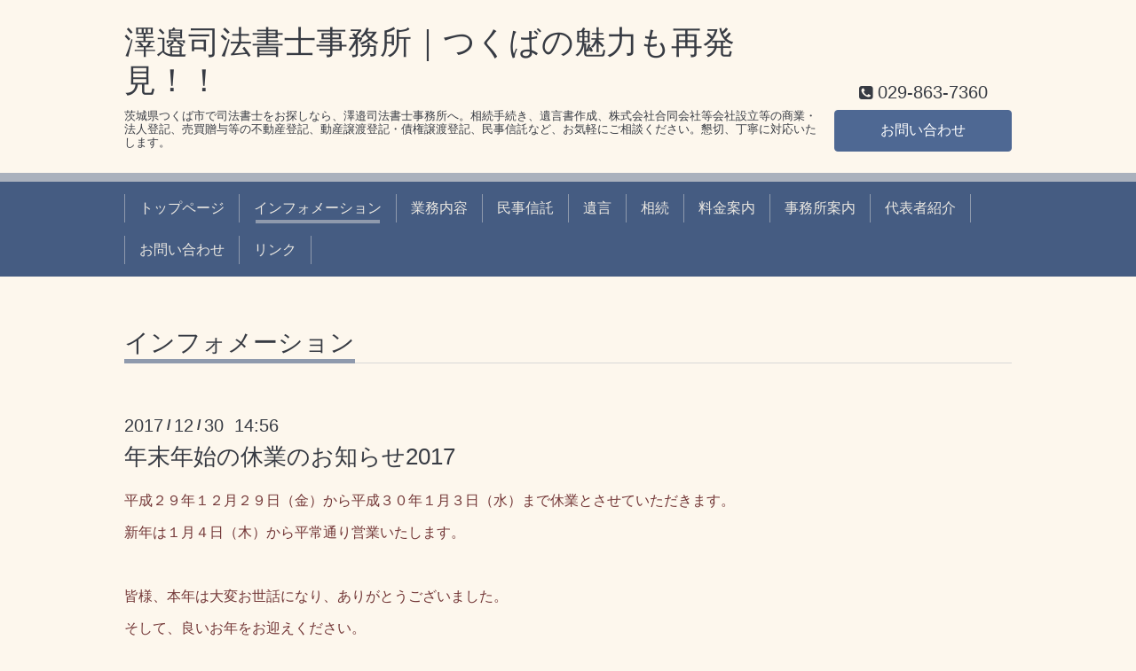

--- FILE ---
content_type: text/html; charset=utf-8
request_url: https://sawabe-office.com/info/2017-12
body_size: 6182
content:
<!DOCTYPE html>
<html xmlns="http://www.w3.org/1999/xhtml" xml:lang="ja" lang="ja">
<head>
  <!-- Chic: ver.201705080000 -->
  <meta charset="utf-8">
  <title>インフォメーション &gt; 2017-12 - 澤邉司法書士事務所｜つくばの魅力も再発見！！</title>
  <meta name="viewport" content="width=device-width,initial-scale=1.0,minimum-scale=1.0">

  <meta name="description" content="インフォメーション &gt; 2017-12 | 茨城県つくば市で司法書士をお探しなら、澤邉司法書士事務所へ。相続手続き、遺言書作成、株式会社合同会社等会社設立等の商業・法人登記、売買贈与等の不動産登記、動産譲渡登記・債権譲渡登記、民事信託など、お気軽にご相談ください。懇切、丁寧に対応いたします。">
  <meta name="keywords" content="つくば市,土浦市,石岡市,牛久市,澤邉司法書士事務所,相続手続,遺言,株式会社,合同会社,会社設立,商業登記,法人登記,売買,贈与,相続,不動産登記,成年後見,動産譲渡登記・債権譲渡登記,民事信託">

  <meta property="og:title" content="澤邉司法書士事務所｜つくばの魅力も再発見！！">
  <meta property="og:image" content="">
  <meta property="og:site_name" content="澤邉司法書士事務所｜つくばの魅力も再発見！！">
  
  <link rel="alternate" type="application/rss+xml" title="澤邉司法書士事務所｜つくばの魅力も再発見！！ / RSS" href="/feed.rss">
  <link rel="stylesheet" href="/style.css?464529-1560048447">
  <link rel="stylesheet" href="/css/font-awesome/css/font-awesome.min.css">
  <link rel="stylesheet" href="/assets/slick/slick.css">

  <script src="/assets/jquery/jquery-1.9.1.min.js"></script>
  <script src="/assets/clipsquareimage/jquery.clipsquareimage.js"></script>
</head>
<body id="info">

  <div class="totop">
    <i class="button fa fa-angle-up"></i>
  </div>

  <div class="container">

    <!-- .header -->
    <div class="header">
      <div class="inner">

        <div class="column column_left">
          <h1 class="element logo">
            <a class="shop_sitename" href="https://sawabe-office.com">澤邉司法書士事務所｜つくばの魅力も再発見！！</a>
          </h1>

          <div class="element site_description">
            <span>茨城県つくば市で司法書士をお探しなら、澤邉司法書士事務所へ。相続手続き、遺言書作成、株式会社合同会社等会社設立等の商業・法人登記、売買贈与等の不動産登記、動産譲渡登記・債権譲渡登記、民事信託など、お気軽にご相談ください。懇切、丁寧に対応いたします。</span>
          </div>
        </div>

        <div class="column column_right">

          <div class="social_icons">
            

            

            
          </div>

          <div class="element shop_tel" data-shoptel="029-863-7360">
            <div>
              <i class="fa fa-phone-square"></i>&nbsp;<span>029-863-7360</span>
            </div>
          </div>
          <a class="element button_contact" href="https://sawabe-office.com/contact">お問い合わせ</a>
        </div>

      </div>
    </div>
    <!-- /.header -->

    <!-- .navi -->
    <div class="navi">
      <div class="inner">

        <div class="navi_trigger_mobile">
          <i class="fa fa-navicon"></i>&nbsp;MENU
        </div>

        <ul class="navi_list">
          
          <li class="navi_top" data-label="トップページ">
            <a href="/" >トップページ</a>
          </li>
          
          <li class="navi_info active" data-label="インフォメーション">
            <a href="/info" >インフォメーション</a><ul class="sub_navi">
<li><a href='/info/2026-01'>2026-01（1）</a></li>
<li><a href='/info/2025-12'>2025-12（2）</a></li>
<li><a href='/info/2025-11'>2025-11（3）</a></li>
<li><a href='/info/2025-10'>2025-10（4）</a></li>
<li><a href='/info/2025-08'>2025-08（1）</a></li>
<li><a href='/info/2025-07'>2025-07（1）</a></li>
<li><a href='/info/2025-05'>2025-05（1）</a></li>
<li><a href='/info/2025-02'>2025-02（1）</a></li>
<li><a href='/info/2025-01'>2025-01（1）</a></li>
<li><a href='/info/2024-12'>2024-12（3）</a></li>
<li><a href='/info/2024-11'>2024-11（4）</a></li>
<li><a href='/info/2024-10'>2024-10（3）</a></li>
<li><a href='/info/2024-09'>2024-09（2）</a></li>
<li><a href='/info/2024-08'>2024-08（1）</a></li>
<li><a href='/info/2024-07'>2024-07（3）</a></li>
<li><a href='/info/2024-06'>2024-06（2）</a></li>
<li><a href='/info/2024-05'>2024-05（1）</a></li>
<li><a href='/info/2024-04'>2024-04（2）</a></li>
<li><a href='/info/2024-03'>2024-03（1）</a></li>
<li><a href='/info/2024-02'>2024-02（2）</a></li>
<li><a href='/info/2023-12'>2023-12（2）</a></li>
<li><a href='/info/2023-11'>2023-11（3）</a></li>
<li><a href='/info/2023-10'>2023-10（5）</a></li>
<li><a href='/info/2023-09'>2023-09（3）</a></li>
<li><a href='/info/2023-07'>2023-07（2）</a></li>
<li><a href='/info/2023-06'>2023-06（1）</a></li>
<li><a href='/info/2023-05'>2023-05（2）</a></li>
<li><a href='/info/2023-04'>2023-04（2）</a></li>
<li><a href='/info/2023-03'>2023-03（2）</a></li>
<li><a href='/info/2022-12'>2022-12（2）</a></li>
<li><a href='/info/2022-11'>2022-11（4）</a></li>
<li><a href='/info/2022-10'>2022-10（3）</a></li>
<li><a href='/info/2022-09'>2022-09（1）</a></li>
<li><a href='/info/2022-07'>2022-07（1）</a></li>
<li><a href='/info/2022-06'>2022-06（4）</a></li>
<li><a href='/info/2022-05'>2022-05（2）</a></li>
<li><a href='/info/2022-04'>2022-04（3）</a></li>
<li><a href='/info/2022-03'>2022-03（1）</a></li>
<li><a href='/info/2022-02'>2022-02（1）</a></li>
<li><a href='/info/2022-01'>2022-01（2）</a></li>
<li><a href='/info/2021-12'>2021-12（3）</a></li>
<li><a href='/info/2021-11'>2021-11（2）</a></li>
<li><a href='/info/2021-10'>2021-10（1）</a></li>
<li><a href='/info/2021-09'>2021-09（2）</a></li>
<li><a href='/info/2021-08'>2021-08（1）</a></li>
<li><a href='/info/2021-07'>2021-07（1）</a></li>
<li><a href='/info/2021-05'>2021-05（2）</a></li>
<li><a href='/info/2021-03'>2021-03（3）</a></li>
<li><a href='/info/2021-02'>2021-02（2）</a></li>
<li><a href='/info/2021-01'>2021-01（1）</a></li>
<li><a href='/info/2020-12'>2020-12（3）</a></li>
<li><a href='/info/2020-11'>2020-11（1）</a></li>
<li><a href='/info/2020-10'>2020-10（1）</a></li>
<li><a href='/info/2020-09'>2020-09（3）</a></li>
<li><a href='/info/2020-08'>2020-08（1）</a></li>
<li><a href='/info/2020-07'>2020-07（2）</a></li>
<li><a href='/info/2020-06'>2020-06（1）</a></li>
<li><a href='/info/2020-04'>2020-04（2）</a></li>
<li><a href='/info/2020-03'>2020-03（3）</a></li>
<li><a href='/info/2020-02'>2020-02（3）</a></li>
<li><a href='/info/2020-01'>2020-01（1）</a></li>
<li><a href='/info/2019-12'>2019-12（3）</a></li>
<li><a href='/info/2019-11'>2019-11（8）</a></li>
<li><a href='/info/2019-10'>2019-10（6）</a></li>
<li><a href='/info/2019-09'>2019-09（4）</a></li>
<li><a href='/info/2019-08'>2019-08（2）</a></li>
<li><a href='/info/2019-07'>2019-07（7）</a></li>
<li><a href='/info/2019-06'>2019-06（2）</a></li>
<li><a href='/info/2019-05'>2019-05（3）</a></li>
<li><a href='/info/2019-04'>2019-04（3）</a></li>
<li><a href='/info/2019-03'>2019-03（3）</a></li>
<li><a href='/info/2019-02'>2019-02（3）</a></li>
<li><a href='/info/2019-01'>2019-01（6）</a></li>
<li><a href='/info/2018-12'>2018-12（4）</a></li>
<li><a href='/info/2018-11'>2018-11（5）</a></li>
<li><a href='/info/2018-10'>2018-10（4）</a></li>
<li><a href='/info/2018-09'>2018-09（5）</a></li>
<li><a href='/info/2018-08'>2018-08（5）</a></li>
<li><a href='/info/2018-07'>2018-07（8）</a></li>
<li><a href='/info/2018-06'>2018-06（3）</a></li>
<li><a href='/info/2018-05'>2018-05（4）</a></li>
<li><a href='/info/2018-04'>2018-04（4）</a></li>
<li><a href='/info/2018-03'>2018-03（4）</a></li>
<li><a href='/info/2018-02'>2018-02（1）</a></li>
<li><a href='/info/2018-01'>2018-01（4）</a></li>
<li><a href='/info/2017-12' class='active'>2017-12（3）</a></li>
<li><a href='/info/2017-11'>2017-11（3）</a></li>
<li><a href='/info/2017-10'>2017-10（4）</a></li>
<li><a href='/info/2017-09'>2017-09（4）</a></li>
<li><a href='/info/2017-08'>2017-08（4）</a></li>
<li><a href='/info/2017-07'>2017-07（3）</a></li>
<li><a href='/info/2017-06'>2017-06（1）</a></li>
<li><a href='/info/2017-05'>2017-05（2）</a></li>
<li><a href='/info/2017-04'>2017-04（4）</a></li>
<li><a href='/info/2017-03'>2017-03（4）</a></li>
<li><a href='/info/2017-02'>2017-02（2）</a></li>
<li><a href='/info/2017-01'>2017-01（3）</a></li>
<li><a href='/info/2016-12'>2016-12（4）</a></li>
<li><a href='/info/2016-11'>2016-11（6）</a></li>
</ul>

          </li>
          
          <li class="navi_free free_105525" data-label="業務内容">
            <a href="/free/gyoumu" >業務内容</a>
          </li>
          
          <li class="navi_free free_124697" data-label="民事信託">
            <a href="/free/trust" >民事信託</a>
          </li>
          
          <li class="navi_free free_108326" data-label="遺言">
            <a href="/free/will" >遺言</a>
          </li>
          
          <li class="navi_free free_108455" data-label="相続">
            <a href="/free/inheritance" >相続</a>
          </li>
          
          <li class="navi_free free_105526" data-label="料金案内">
            <a href="/free/ryoukin" >料金案内</a>
          </li>
          
          <li class="navi_about" data-label="事務所案内">
            <a href="/about" >事務所案内</a>
          </li>
          
          <li class="navi_free free_105946" data-label="代表者紹介">
            <a href="/free/daihyou" >代表者紹介</a>
          </li>
          
          <li class="navi_contact" data-label="お問い合わせ">
            <a href="/contact" >お問い合わせ</a>
          </li>
          
          <li class="navi_free free_106693" data-label="リンク">
            <a href="/free/link" >リンク</a>
          </li>
          
        </ul>

      </div>
    </div>
    <!-- /.navi -->

    <div class="content">

<!-- CONTENT ----------------------------------------------------------------------- -->






<!----------------------------------------------
ページ：インフォメーション
---------------------------------------------->
<script src="/js/theme_chic/info.js"></script>
<div class="inner">

  <h2 class="page_title">
    <span>インフォメーション</span>
  </h2>

  <!-- .autopagerize_page_element -->
  <div class="autopagerize_page_element">

    
    <!-- .article -->
    <div class="article">

      <div class="date">
        2017<span> / </span>12<span> / </span>30&nbsp;&nbsp;14:56
      </div>

      <div class="body">
        <h3 class="article_title">
          <a href="/info/1864978">年末年始の休業のお知らせ2017</a>
        </h3>

        <div class="photo">
          
        </div>

        <div class="textfield">
          <p><span style="color: #733737;">平成２９年１２月２９日（金）から平成３０年１月３日（水）まで休業とさせていただきます。</span></p>
<p><span style="color: #733737;">新年は１月４日（木）から平常通り営業いたします。</span></p>
<p>&nbsp;</p>
<p><span style="color: #733737;">皆様、本年は大変お世話になり、ありがとうございました。</span></p>
<p><span style="color: #733737;">そして、良いお年をお迎えください。</span></p>
<p>&nbsp;</p>
        </div>
      </div>

    </div>
    <!-- /.article -->
    
    <!-- .article -->
    <div class="article">

      <div class="date">
        2017<span> / </span>12<span> / </span>18&nbsp;&nbsp;12:01
      </div>

      <div class="body">
        <h3 class="article_title">
          <a href="/info/1848564">H30.1.27 つくば市主催 『 空き家等無料相談会 』 が開催されます（ 告知 ） </a>
        </h3>

        <div class="photo">
          
        </div>

        <div class="textfield">
          <p>　<span style="color: #753d3d;">当HPの<span style="font-size: 12pt;"> Information</span> 欄でも、何度かご紹介していますが、国レベルでも「空き家」が増え、問題となっています。</span></p>
<p><span style="color: #753d3d;">詳しくは、こちらをご覧ください。</span></p>
<p><span style="color: #753d3d;">　<span style="color: #ff6600;"><a title="あなたの空き家、困っていませんか（その1）" style="color: #ff6600;" href="http://sawabe-office.com/info/1447538" target="_blank">＞＞＞『あなたの「空き家」、困っていませんか？（その１）』</a></span></span></p>
<p><span style="color: #ff6600;">　<a title="あなたの空き家、困っていませんか（その２）" style="color: #ff6600;" href="http://sawabe-office.com/info/1496658" target="_blank">＞＞＞『あなたの「空き家」、困っていませんか？（その２）』</a></span></p>
<p class="pdf"><span style="color: #ff9900;"><span style="color: #ff6600;">　<span style="color: #753d3d;">特に、（その2）でご紹介している「東京司法書士会」の会報がとても分かりやすく解説していますので、是非ともご覧ください。</span></span></span></p>
<p>&nbsp;&nbsp;<span style="color: #ff6600;"><img width="19" height="19" alt="pdf" src="https://goope.jp/img/icon/pdf/pdficon_16.png" /></span> <span style="color: #ff9900;"><a style="color: #ff9900;" href="//cdn.goope.jp/44063/170327115234-58d87e72cf7f9.pdf" target="_blank">「<span style="color: #ff6600;">空き家問題、大問題にしない」　東京司法書士会(小）.pdf</span></a><span style="color: #ff6600;"> (3.13MB)</span></span></p>
<p>&nbsp;</p>
<p>&nbsp;</p>
<p>　<span style="color: #753d3d;"><strong>つくば市</strong>でも、年に何度か、空き家についての無料相談会を実施しています。</span></p>
<p><span style="color: #753d3d;">次回は、平成30年1月27日（土）13：00～17：00　つくば市役所本庁舎　2 階で実施されます。</span></p>
<p><span style="color: #753d3d;">来年1月号の「広報つくば」でも案内がある予定です。</span></p>
<p>&nbsp;</p>
<p>&nbsp;<span style="color: #753d3d;">平成29年6月に実施された相談会の案内が市報の6月号に載っています。</span></p>
<p><span style="color: #753d3d;">前回のものではありますが、次回の相談会の日付に直して、&nbsp;ご紹介します。</span></p>
<table width="571" height="299" style="height: 257px;" border="ari">
<tbody>
<tr>
<td>
<p><strong><span style="color: #3366ff; font-size: 12pt; background-color: #ffffff;">空き家等無料相談会</span></strong><br /><span style="color: #753d3d; font-size: 10pt;">空き家に関する相談に、不動産の専門家、司法書士、建築士、市職員が応じます。</span></p>
<p><span style="color: #753d3d; font-size: 10pt;">複数の専門家 に相談でき、客観的なアドバイスが得られますので、ぜひこの機会にご活用ください。</span></p>
<p><span style="color: #753d3d; font-size: 10pt;"><strong>※相談無料</strong></span></p>
<p><span style="color: #753d3d; font-size: 10pt;"><strong>日時</strong>&nbsp; 平成30年1月27日(土)13:00 ～ 17:00(相談時間は１組当たり40分程度)</span><br /><span style="color: #753d3d; font-size: 10pt;"><strong>場所</strong>&nbsp; 市役所２階</span><br /><span style="color: #753d3d; font-size: 10pt;"><strong>相談例</strong> 空き家売却・賃貸の一般的な手順を知りたい空き家の売却・賃貸を募集しているが、 買い手・借り手が付かない</span><br /><span style="color: #753d3d; font-size: 10pt;"><strong>相談者の感想</strong> 空き家の売却を決断できた空き家売買の仕組みが理解できた</span><br /><span style="color: #753d3d; font-size: 10pt;"><strong>対象</strong> 市内の空き家や、空き家になることが見込まれる住宅などの所有者・相続予定者</span><br /><span style="color: #753d3d; font-size: 10pt;"><strong>定員</strong>&nbsp;&nbsp; 先着12組 ※要予約</span><br /><span style="color: #753d3d; font-size: 10pt;"><strong>持ち物</strong> 相談内容をまとめたものや、空き家の写真などを持参するとスムーズに相談できます</span></p>
</td>
</tr>
</tbody>
</table>
<p>&nbsp;</p>
<p>　</p>
<p>　<strong><span style="color: #753d3d;">詳しくは、平成30年1月号の「広報つくば」をご覧ください。</span></strong></p>
<p><strong><span style="color: #753d3d;">　そして、是非ともご利用ください。</span></strong></p>
<p>&nbsp;</p>
<p><strong><span style="color: #753d3d;">　</span></strong><span style="color: #753d3d;">追伸：標記相談会の開催された様子を別ページに掲載していますので、そちらもご覧ください。</span><span style="color: #753d3d;"><span style="color: #753d3d;"></span></span></p>
<p><span style="color: #ff6600;"><a title="空き家相談会の様子" style="color: #ff6600;" href="http://sawabe-office.com/info/1903676" target="_blank">＞＞＞H30.1.27 つくば市主催 『 空き家等無料相談会 』 が開催されました（ 報告 ）</a></span></p>
<p>&nbsp;</p>
<p>&nbsp;</p>
<p>&nbsp;</p>
        </div>
      </div>

    </div>
    <!-- /.article -->
    
    <!-- .article -->
    <div class="article">

      <div class="date">
        2017<span> / </span>12<span> / </span>06&nbsp;&nbsp;19:43
      </div>

      <div class="body">
        <h3 class="article_title">
          <a href="/info/1834014">自分にもしもの事があったとき連合いが心配だというご夫婦へ－『配偶者なき後』支援のための民事信託－</a>
        </h3>

        <div class="photo">
          
        </div>

        <div class="textfield">
          <p>　<span style="color: #783e3e;">最近、テレビなどでも、<strong>民事信託</strong>とか<strong>家族信託</strong>という言葉をよく耳にします。</span></p>
<p><span style="color: #783e3e;">　今回は、ご自分の、あるいは連れ合いの認知症を心配していらっしゃるご夫婦に民事信託のご紹介です。</span></p>
<p><span style="color: #783e3e;">&nbsp;</span></p>
<p><span style="color: #783e3e;">　ご夫婦にお子さんがないとか、連れ合いが認知症ぎみだとかいう事情があると、なおの事ご心配でしょう。</span></p>
<p><span style="color: #ff6600;">このようなとき、民事信託を有効に活用することで、そのような心配を解消することができます。</span></p>
<p><span style="color: #783e3e;">&nbsp;</span></p>
<p><span style="color: #783e3e;">&nbsp;</span></p>
<p><span style="color: #783e3e;">　<span style="font-size: 12pt;"><strong>◎</strong><span style="background-color: #ffffff;"><strong>今回は、ご主人が、奥さんの認知症を心配しているとして、お話を進めます。</strong></span></span></span></p>
<p><span style="color: #783e3e;">&nbsp;</span></p>
<p><span style="color: #783e3e;">　<span style="background-color: #ffffff;">そのような時に、ご主人が、自分にもしもの事があった時に備えて、甥っ子さんあるいは姪っ子さんなどに金銭を信託する方法があります。</span></span></p>
<p><span style="color: #783e3e;">　すなわち、ご主人が、</span></p>
<p><span style="color: #783e3e;">（a） ご自分と奥さんの十分な<strong>生活および福祉を目的</strong>として、</span></p>
<p><span style="color: #783e3e;">（b） 自らが<strong>委託者</strong>となって金銭を信託する一方、</span></p>
<p><span style="color: #783e3e;">（c） 甥っ子さんあるいは姪っ子さんが<strong>受託者</strong>となってその金銭を管理・処分する方法です。</span></p>
<p><span style="color: #783e3e;">&nbsp;</span></p>
<p><span style="color: #783e3e; font-size: 12pt;">　<strong>◎</strong><span style="background-color: #ffffff;"><strong>信託契約</strong>で決めておけば、いろいろなことができます。</span></span></p>
<p><span style="color: #783e3e;">例えば、</span></p>
<p><span style="color: #783e3e;"><span style="font-size: 12pt; background-color: #ffffff;">１</span>、ご夫婦がご健在なうちからご夫婦の生活費を毎月、信託した金銭から受け取ることができます。</span></p>
<p><span style="color: #783e3e;">&nbsp;</span></p>
<p><span style="color: #783e3e;"><span style="font-size: 12pt; background-color: #ffffff;">２</span>、ご主人にもしもの事があったとしても、その後も引き続き、奥さんが毎月生活費を受け取ることも出来ます。</span></p>
<p><span style="color: #783e3e;">&nbsp;</span></p>
<p><span style="color: #783e3e;"><span style="font-size: 12pt; background-color: #ffffff;">３</span>、奥さんが認知症になってしまったときには、甥っ子さんあるいは姪っ子さんが受託者として、奥さんの治療費、施設の支払い、その他生活費の支払をすることもできます。</span></p>
<p><span style="color: #783e3e;">　これで、奥さんも安心です。</span></p>
<p><span style="color: #783e3e;">&nbsp;</span></p>
<p><span style="color: #783e3e;"><span style="font-size: 12pt; background-color: #ffffff;">４</span>、そして、奥さんの生活費等の支払の必要がなくなったときには、信託を終了させて、残った金銭を、面倒を見てくれた甥っ子さんあるいは姪っ子さんに与えるということも出来ます。</span></p>
<p><span style="color: #783e3e;">　　そうすれば、甥っ子さん、姪っ子さんも親身になって面倒を見てくれることでしょう。</span></p>
<p><span style="color: #783e3e;">&nbsp;</span></p>
<p><span style="color: #783e3e;">　ただ、信託は、委託者と受託者との間で<span style="color: #ff6600; font-size: 12pt;"><strong>信頼関係、信認関係</strong></span>を<span style="font-size: 12pt;"><strong>前提</strong></span>とします。<span style="font-size: 10pt;">この関係がないと信託が成立しません。</span>ここが、信託の難点と言えば難点です。</span></p>
<p><span style="color: #783e3e;">　どうしても受託者が見つからないときには、信託会社に信託する方法も含めてお考えになるのもよいかもしれません。</span></p>
<p>&nbsp;</p>
<p>　<span style="color: #7d3d3d;">民事信託の詳しい内容については、こちらをごらんください。</span><span style="color: #ff6600;"><a title="民事信託" style="color: #ff6600;" href="http://sawabe-office.com/free/trust" target="_blank">＞＞＞民事信託&nbsp;</a></span></p>
<p>&nbsp;</p>
<p>&nbsp;</p>
        </div>
      </div>

    </div>
    <!-- /.article -->
    

  </div>
  <!-- /.autopagerize_page_element -->

</div>
<!-- /.inner -->




























<!-- CONTENT ----------------------------------------------------------------------- -->

    </div>
    <!-- /.content -->


    
    <div class="autopagerize_insert_before"></div>

    <div class="pager">
      <div class="inner">
        <div class="list">
           <a href="/info/2017-12" class='chk'>1</a>
        </div>
      </div>
    </div>
    


    <div class="gadgets">
      <div class="inner">
      </div>
    </div>

    <div class="today_area section">
      <div class="inner">
        <dl>
          <dt class="date">
            2026.01.21 Wednesday
          </dt>
          
        </dl>
      </div>
    </div>

    <div class="social">
      <div class="inner"></div>
    </div>

    <div class="footer">
        <div class="inner">

          <div class="qr_area">
            <img src="//r.goope.jp/qr/sawabe-office"width="100" height="100" />
          </div>

          <div class="shop_name">
            <a href="https://sawabe-office.com">澤邉司法書士事務所</a>
          </div>

          

          <div class="copyright">
            &copy;2026 <a href="https://sawabe-office.com">澤邉司法書士事務所</a>. All Rights Reserved.
          </div>

          <div class="block counter_area">
            Today: <span class="num">151</span> /
            Yesterday: <span class="num">715</span> /
            Total: <span class="num">620833</span>
          </div>

          <div>
            <div class="powered">
              Powered by <a class="link_color_02" href="https://goope.jp/">グーペ</a> /
              <a class="link_color_02" href="https://admin.goope.jp/">Admin</a>
            </div>

            <div class="shop_rss">
              <span>/ </span><a href="/feed.rss">RSS</a>
            </div>
          </div>

        </div>
    </div>

  </div>
  <!-- /.container -->

  <script src="/assets/colorbox/jquery.colorbox-min.js"></script>
  <script src="/assets/slick/slick.js"></script>
  <script src="/js/tooltip.js"></script>
  <script src="/assets/lineup/jquery-lineup.min.js"></script>
  <script src="/assets/tile/tile.js"></script>
  <script src="/js/theme_chic/init.js"></script>
</body>
</html>
